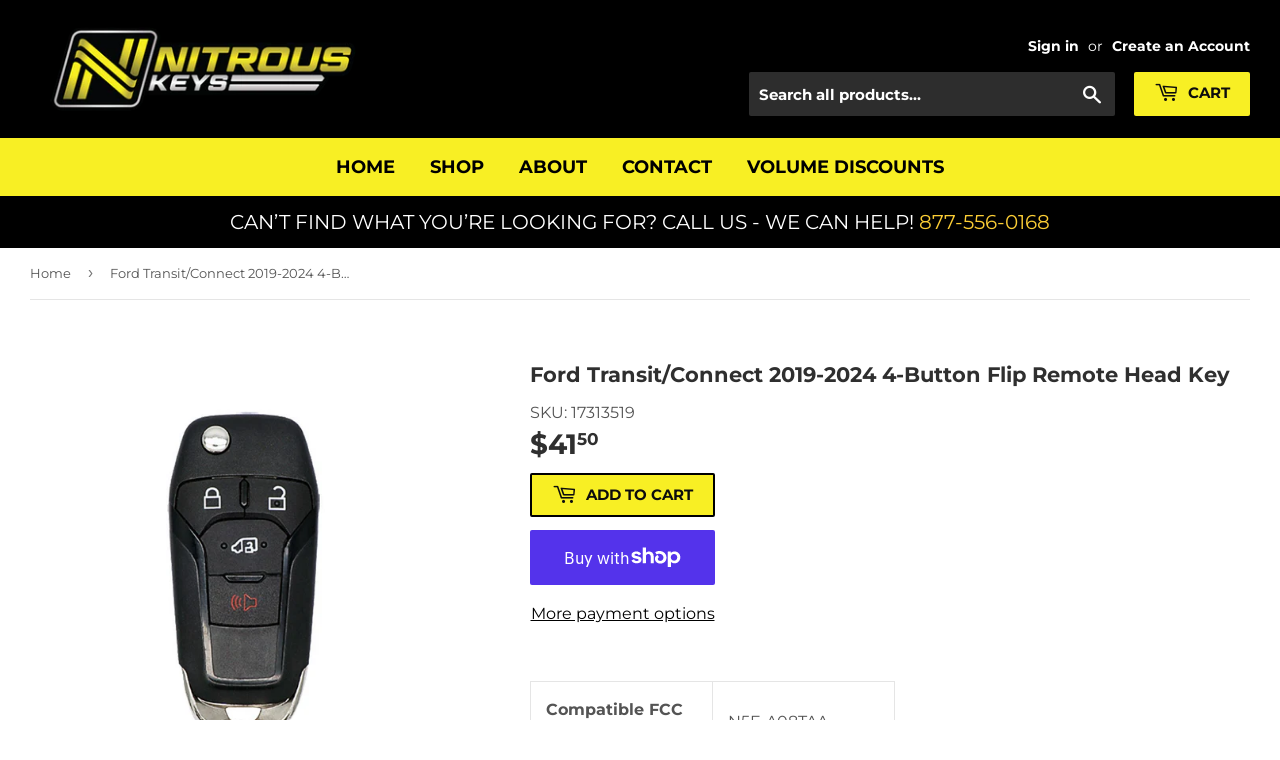

--- FILE ---
content_type: text/plain; charset=utf-8
request_url: https://events.getsitectrl.com/api/v1/events
body_size: 557
content:
{"id":"66fed75958500f71","user_id":"66fed7595865c52f","time":1769448760673,"token":"1769448760.82a3d2accc512a0656a761f09d5103a9.9cec9841775cefa61d41a57b4bcd5a55","geo":{"ip":"3.144.215.29","geopath":"147015:147763:220321:","geoname_id":4509177,"longitude":-83.0061,"latitude":39.9625,"postal_code":"43215","city":"Columbus","region":"Ohio","state_code":"OH","country":"United States","country_code":"US","timezone":"America/New_York"},"ua":{"platform":"Desktop","os":"Mac OS","os_family":"Mac OS X","os_version":"10.15.7","browser":"Other","browser_family":"ClaudeBot","browser_version":"1.0","device":"Spider","device_brand":"Spider","device_model":"Desktop"},"utm":{}}